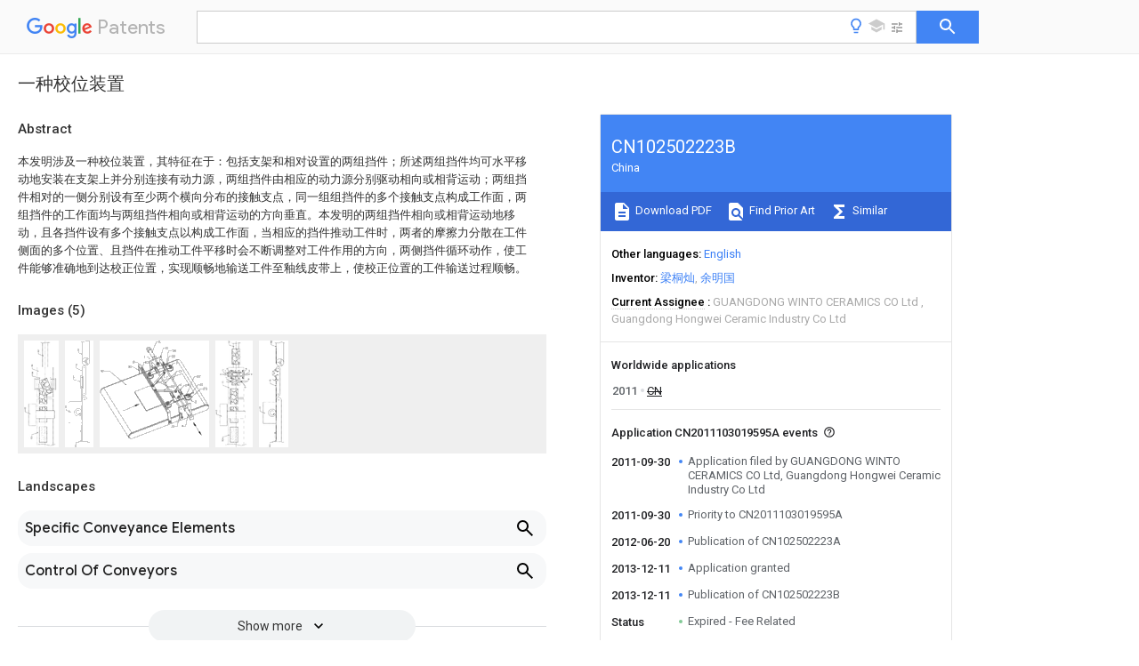

--- FILE ---
content_type: text/html
request_url: https://patents.google.com/patent/CN102502223B/zh
body_size: 17688
content:
<!DOCTYPE html>
<html lang="en">
  <head>
    <title>CN102502223B - 一种校位装置 
        - Google Patents</title>

    <meta name="viewport" content="width=device-width, initial-scale=1">
    <meta charset="UTF-8">
    <meta name="referrer" content="origin-when-crossorigin">
    <link rel="canonical" href="https://patents.google.com/patent/CN102502223B/zh">
    <meta name="description" content="
     本发明涉及一种校位装置，其特征在于：包括支架和相对设置的两组挡件；所述两组挡件均可水平移动地安装在支架上并分别连接有动力源，两组挡件由相应的动力源分别驱动相向或相背运动；两组挡件相对的一侧分别设有至少两个横向分布的接触支点，同一组组挡件的多个接触支点构成工作面，两组挡件的工作面均与两组挡件相向或相背运动的方向垂直。本发明的两组挡件相向或相背运动地移动，且各挡件设有多个接触支点以构成工作面，当相应的挡件推动工件时，两者的摩擦力分散在工件侧面的多个位置、且挡件在推动工件平移时会不断调整对工件作用的方向，两侧挡件循环动作，使工件能够准确地到达校正位置，实现顺畅地输送工件至釉线皮带上，使校正位置的工件输送过程顺畅。 
     
   
   ">
    <meta name="DC.type" content="patent">
    <meta name="DC.title" content="一种校位装置 
       ">
    <meta name="DC.date" content="2011-09-30" scheme="dateSubmitted">
    <meta name="DC.description" content="
     本发明涉及一种校位装置，其特征在于：包括支架和相对设置的两组挡件；所述两组挡件均可水平移动地安装在支架上并分别连接有动力源，两组挡件由相应的动力源分别驱动相向或相背运动；两组挡件相对的一侧分别设有至少两个横向分布的接触支点，同一组组挡件的多个接触支点构成工作面，两组挡件的工作面均与两组挡件相向或相背运动的方向垂直。本发明的两组挡件相向或相背运动地移动，且各挡件设有多个接触支点以构成工作面，当相应的挡件推动工件时，两者的摩擦力分散在工件侧面的多个位置、且挡件在推动工件平移时会不断调整对工件作用的方向，两侧挡件循环动作，使工件能够准确地到达校正位置，实现顺畅地输送工件至釉线皮带上，使校正位置的工件输送过程顺畅。 
     
   
   ">
    <meta name="citation_patent_application_number" content="CN:2011103019595A">
    <meta name="citation_pdf_url" content="https://patentimages.storage.googleapis.com/7a/e7/75/c1c9fc5756f432/CN102502223B.pdf">
    <meta name="citation_patent_number" content="CN:102502223:B">
    <meta name="DC.date" content="2013-12-11" scheme="issue">
    <meta name="DC.contributor" content="梁桐灿" scheme="inventor">
    <meta name="DC.contributor" content="余明国" scheme="inventor">
    <meta name="DC.contributor" content="GUANGDONG WINTO CERAMICS CO Ltd" scheme="assignee">
    <meta name="DC.contributor" content="Guangdong Hongwei Ceramic Industry Co Ltd" scheme="assignee">
    <link rel="stylesheet" href="https://fonts.googleapis.com/css?family=Roboto:400,400italic,500,500italic,700">
    <link rel="stylesheet" href="https://fonts.googleapis.com/css?family=Product+Sans">
    <link rel="stylesheet" href="https://fonts.googleapis.com/css2?family=Google+Sans:wght@400;500;700">

    <style>
      
      #gb { top: 15px; left: auto; right: 0; width: auto; min-width: 135px !important; }   
      body { transition: none; }
    </style>
    <script></script>

    <script>
      window.version = 'patent-search.search_20250707_RC00';

      function sendFeedback() {
        userfeedback.api.startFeedback({
          'productId': '713680',
          'bucket': 'patent-search-web',
          'productVersion': window.version,
        });
      }

      window.experiments = {};
      window.experiments.patentCountries = "ae,ag,al,am,ao,ap,ar,at,au,aw,az,ba,bb,bd,be,bf,bg,bh,bj,bn,bo,br,bw,bx,by,bz,ca,cf,cg,ch,ci,cl,cm,cn,co,cr,cs,cu,cy,cz,dd,de,dj,dk,dm,do,dz,ea,ec,ee,eg,em,ep,es,fi,fr,ga,gb,gc,gd,ge,gh,gm,gn,gq,gr,gt,gw,hk,hn,hr,hu,ib,id,ie,il,in,ir,is,it,jo,jp,ke,kg,kh,km,kn,kp,kr,kw,kz,la,lc,li,lk,lr,ls,lt,lu,lv,ly,ma,mc,md,me,mg,mk,ml,mn,mo,mr,mt,mw,mx,my,mz,na,ne,ng,ni,nl,no,nz,oa,om,pa,pe,pg,ph,pl,pt,py,qa,ro,rs,ru,rw,sa,sc,sd,se,sg,si,sk,sl,sm,sn,st,su,sv,sy,sz,td,tg,th,tj,tm,tn,tr,tt,tw,tz,ua,ug,us,uy,uz,vc,ve,vn,wo,yu,za,zm,zw";
      
      
      window.experiments.keywordWizard = true;
      
      
      
      window.experiments.definitions = true;
      window.experiments.plogs = true;

      window.Polymer = {
        dom: 'shady',
        lazyRegister: true,
      };
    </script>

    <script src="//www.gstatic.com/patent-search/frontend/patent-search.search_20250707_RC00/scs/compiled_dir/webcomponentsjs/webcomponents-lite.min.js"></script>
    <link rel="import" href="//www.gstatic.com/patent-search/frontend/patent-search.search_20250707_RC00/scs/compiled_dir/search-app-vulcanized.html">
  </head>
  <body unresolved>
    
    
    <script></script>
    <script src="//www.gstatic.com/patent-search/frontend/patent-search.search_20250707_RC00/scs/compiled_dir/search-app-vulcanized.js"></script>
    <search-app>
      
      

      <article class="result" itemscope itemtype="http://schema.org/ScholarlyArticle">
  <h1 itemprop="pageTitle">CN102502223B - 一种校位装置 
        - Google Patents</h1>
  <span itemprop="title">一种校位装置 
       </span>

  <meta itemprop="type" content="patent">
  <a href="https://patentimages.storage.googleapis.com/7a/e7/75/c1c9fc5756f432/CN102502223B.pdf" itemprop="pdfLink">Download PDF</a>
  <h2>Info</h2>

  <dl>
    <dt>Publication number</dt>
    <dd itemprop="publicationNumber">CN102502223B</dd>
    <meta itemprop="numberWithoutCodes" content="102502223">
    <meta itemprop="kindCode" content="B">
    <meta itemprop="publicationDescription" content="Granted patent for invention">
    <span>CN102502223B</span>
    <span>CN2011103019595A</span>
    <span>CN201110301959A</span>
    <span>CN102502223B</span>
    <span>CN 102502223 B</span>
    <span>CN102502223 B</span>
    <span>CN 102502223B</span>
    <span>CN 2011103019595 A</span>
    <span>CN2011103019595 A</span>
    <span>CN 2011103019595A</span>
    <span>CN 201110301959 A</span>
    <span>CN201110301959 A</span>
    <span>CN 201110301959A</span>
    <span>CN 102502223 B</span>
    <span>CN102502223 B</span>
    <span>CN 102502223B</span>

    <dt>Authority</dt>
    <dd itemprop="countryCode">CN</dd>
    <dd itemprop="countryName">China</dd>

    <dt>Prior art keywords</dt>
    <dd itemprop="priorArtKeywords" repeat>groups</dd>
    <dd itemprop="priorArtKeywords" repeat>workpiece</dd>
    <dd itemprop="priorArtKeywords" repeat>block pieces</dd>
    <dd itemprop="priorArtKeywords" repeat>block</dd>
    <dd itemprop="priorArtKeywords" repeat>pieces</dd>

    <dt>Prior art date</dt>
    <dd><time itemprop="priorArtDate" datetime="2011-09-30">2011-09-30</time></dd>

    <dt>Legal status (The legal status is an assumption and is not a legal conclusion. Google has not performed a legal analysis and makes no representation as to the accuracy of the status listed.)</dt>
    <dd itemprop="legalStatusIfi" itemscope>
      <span itemprop="status">Expired - Fee Related</span>
    </dd>
  </dl>

  <dt>Application number</dt>
  <dd itemprop="applicationNumber">CN2011103019595A</dd>

  <dt>Other languages</dt>
  <dd itemprop="otherLanguages" itemscope repeat>
    <a href="/patent/CN102502223B/en">
      <span itemprop="name">English</span> (<span itemprop="code">en</span>)
    </a>
  </dd>

  <dt>Other versions</dt>
  <dd itemprop="directAssociations" itemscope repeat>
    <a href="/patent/CN102502223A/zh">
      <span itemprop="publicationNumber">CN102502223A</span>
      (<span itemprop="primaryLanguage">zh</span>
    </a>
  </dd>

  <dt>Inventor</dt>
  <dd itemprop="inventor" repeat>梁桐灿</dd>
  <dd itemprop="inventor" repeat>余明国</dd>

  <dt>Current Assignee (The listed assignees may be inaccurate. Google has not performed a legal analysis and makes no representation or warranty as to the accuracy of the list.)</dt>
  <dd itemprop="assigneeCurrent" repeat>
    GUANGDONG WINTO CERAMICS CO Ltd
  </dd>
  <dd itemprop="assigneeCurrent" repeat>
    Guangdong Hongwei Ceramic Industry Co Ltd
  </dd>

  <dt>Original Assignee</dt>
  <dd itemprop="assigneeOriginal" repeat>GUANGDONG WINTO CERAMICS CO Ltd</dd>
  <dd itemprop="assigneeOriginal" repeat>Guangdong Hongwei Ceramic Industry Co Ltd</dd>

  <dt>Priority date (The priority date is an assumption and is not a legal conclusion. Google has not performed a legal analysis and makes no representation as to the accuracy of the date listed.)</dt>
  <dd><time itemprop="priorityDate" datetime="2011-09-30">2011-09-30</time></dd>

  <dt>Filing date</dt>
  <dd><time itemprop="filingDate" datetime="2011-09-30">2011-09-30</time></dd>

  <dt>Publication date</dt>
  <dd><time itemprop="publicationDate" datetime="2013-12-11">2013-12-11</time></dd>

  
  <dd itemprop="events" itemscope repeat>
    <time itemprop="date" datetime="2011-09-30">2011-09-30</time>
    <span itemprop="title">Application filed by GUANGDONG WINTO CERAMICS CO Ltd, Guangdong Hongwei Ceramic Industry Co Ltd</span>
    <span itemprop="type">filed</span>
    <span itemprop="critical" content="true" bool>Critical</span>
    
    
    
    <span itemprop="assigneeSearch">GUANGDONG WINTO CERAMICS CO Ltd</span>
  </dd>
  <dd itemprop="events" itemscope repeat>
    <time itemprop="date" datetime="2011-09-30">2011-09-30</time>
    <span itemprop="title">Priority to CN2011103019595A</span>
    <span itemprop="type">priority</span>
    <span itemprop="critical" content="true" bool>Critical</span>
    
    
    <span itemprop="documentId">patent/CN102502223B/zh</span>
    
  </dd>
  <dd itemprop="events" itemscope repeat>
    <time itemprop="date" datetime="2012-06-20">2012-06-20</time>
    <span itemprop="title">Publication of CN102502223A</span>
    <span itemprop="type">publication</span>
    <span itemprop="critical" content="true" bool>Critical</span>
    
    
    <span itemprop="documentId">patent/CN102502223A/zh</span>
    
  </dd>
  <dd itemprop="events" itemscope repeat>
    <time itemprop="date" datetime="2013-12-11">2013-12-11</time>
    <span itemprop="title">Application granted</span>
    <span itemprop="type">granted</span>
    <span itemprop="critical" content="true" bool>Critical</span>
    
    
    
    
  </dd>
  <dd itemprop="events" itemscope repeat>
    <time itemprop="date" datetime="2013-12-11">2013-12-11</time>
    <span itemprop="title">Publication of CN102502223B</span>
    <span itemprop="type">publication</span>
    <span itemprop="critical" content="true" bool>Critical</span>
    
    
    <span itemprop="documentId">patent/CN102502223B/zh</span>
    
  </dd>
  <dd itemprop="events" itemscope repeat>
    <time itemprop="date">Status</time>
    <span itemprop="title">Expired - Fee Related</span>
    <span itemprop="type">legal-status</span>
    <span itemprop="critical" content="true" bool>Critical</span>
    <span itemprop="current" content="true" bool>Current</span>
    
    
    
  </dd>
  <dd itemprop="events" itemscope repeat>
    <time itemprop="date" datetime="2031-09-30">2031-09-30</time>
    <span itemprop="title">Anticipated expiration</span>
    <span itemprop="type">legal-status</span>
    <span itemprop="critical" content="true" bool>Critical</span>
    
    
    
    
  </dd>

  <h2>Links</h2>
  <ul>
    

    <li itemprop="links" itemscope repeat>
        <meta itemprop="id" content="espacenetLink">
        <a href="https://worldwide.espacenet.com/publicationDetails/biblio?CC=CN&amp;NR=102502223B&amp;KC=B&amp;FT=D" itemprop="url" target="_blank"><span itemprop="text">Espacenet</span></a>
      </li>
      

    

    <li itemprop="links" itemscope repeat>
      <meta itemprop="id" content="globalDossierLink">
      <a href="https://globaldossier.uspto.gov/result/application/CN/201110301959/1" itemprop="url" target="_blank"><span itemprop="text">Global Dossier</span></a>
    </li>

    

      

      

      
      <li itemprop="links" itemscope repeat>
        <meta itemprop="id" content="stackexchangeLink">
        <a href="https://patents.stackexchange.com/questions/tagged/CN102502223B" itemprop="url"><span itemprop="text">Discuss</span></a>
      </li>
  </ul>

  

  <section>
    <h2>Images</h2>
    <ul>
      <li itemprop="images" itemscope repeat>
        <img itemprop="thumbnail" src="https://patentimages.storage.googleapis.com/b4/ce/97/bdc2053bea6d86/HDA0000095213790000011.png">
        <meta itemprop="full" content="https://patentimages.storage.googleapis.com/d6/77/6f/aba033685a5fd5/HDA0000095213790000011.png">
        <ul>
          <li itemprop="callouts" itemscope repeat>
            <meta itemprop="figurePage" content="0">
            <meta itemprop="id" content="91">
            <meta itemprop="label" content="brick belt">
            <span itemprop="bounds" itemscope>
              <meta itemprop="left" content="65">
              <meta itemprop="top" content="223">
              <meta itemprop="right" content="81">
              <meta itemprop="bottom" content="246">
            </span>
          </li>
          <li itemprop="callouts" itemscope repeat>
            <meta itemprop="figurePage" content="0">
            <meta itemprop="id" content="93">
            <meta itemprop="label" content="printing machine belt">
            <span itemprop="bounds" itemscope>
              <meta itemprop="left" content="63">
              <meta itemprop="top" content="888">
              <meta itemprop="right" content="76">
              <meta itemprop="bottom" content="923">
            </span>
          </li>
          <li itemprop="callouts" itemscope repeat>
            <meta itemprop="figurePage" content="0">
            <meta itemprop="id" content="94">
            <meta itemprop="label" content="splay baffle plate">
            <span itemprop="bounds" itemscope>
              <meta itemprop="left" content="69">
              <meta itemprop="top" content="293">
              <meta itemprop="right" content="84">
              <meta itemprop="bottom" content="328">
            </span>
          </li>
        </ul>
      </li>
      <li itemprop="images" itemscope repeat>
        <img itemprop="thumbnail" src="https://patentimages.storage.googleapis.com/e2/0e/14/70f9f44e582115/HDA0000095213790000012.png">
        <meta itemprop="full" content="https://patentimages.storage.googleapis.com/8f/37/ac/3799a8c0fad6c9/HDA0000095213790000012.png">
        <ul>
          <li itemprop="callouts" itemscope repeat>
            <meta itemprop="figurePage" content="1">
            <meta itemprop="id" content="10">
            <meta itemprop="label" content="roller printing machine">
            <span itemprop="bounds" itemscope>
              <meta itemprop="left" content="0">
              <meta itemprop="top" content="609">
              <meta itemprop="right" content="14">
              <meta itemprop="bottom" content="649">
            </span>
          </li>
          <li itemprop="callouts" itemscope repeat>
            <meta itemprop="figurePage" content="1">
            <meta itemprop="id" content="92">
            <meta itemprop="label" content="glaze line belt">
            <span itemprop="bounds" itemscope>
              <meta itemprop="left" content="125">
              <meta itemprop="top" content="76">
              <meta itemprop="right" content="139">
              <meta itemprop="bottom" content="112">
            </span>
          </li>
        </ul>
      </li>
      <li itemprop="images" itemscope repeat>
        <img itemprop="thumbnail" src="https://patentimages.storage.googleapis.com/6c/55/1e/551dccad1ef07c/HDA0000095213790000021.png">
        <meta itemprop="full" content="https://patentimages.storage.googleapis.com/56/5c/e9/49ecdfefae1ac1/HDA0000095213790000021.png">
        <ul>
          <li itemprop="callouts" itemscope repeat>
            <meta itemprop="figurePage" content="2">
            <meta itemprop="id" content="10">
            <meta itemprop="label" content="roller printing machine">
            <span itemprop="bounds" itemscope>
              <meta itemprop="left" content="782">
              <meta itemprop="top" content="399">
              <meta itemprop="right" content="804">
              <meta itemprop="bottom" content="422">
            </span>
          </li>
          <li itemprop="callouts" itemscope repeat>
            <meta itemprop="figurePage" content="2">
            <meta itemprop="id" content="12">
            <meta itemprop="label" content="installation side plates">
            <span itemprop="bounds" itemscope>
              <meta itemprop="left" content="654">
              <meta itemprop="top" content="774">
              <meta itemprop="right" content="683">
              <meta itemprop="bottom" content="794">
            </span>
          </li>
          <li itemprop="callouts" itemscope repeat>
            <meta itemprop="figurePage" content="2">
            <meta itemprop="id" content="13">
            <meta itemprop="label" content="guide rod">
            <span itemprop="bounds" itemscope>
              <meta itemprop="left" content="712">
              <meta itemprop="top" content="266">
              <meta itemprop="right" content="752">
              <meta itemprop="bottom" content="292">
            </span>
          </li>
          <li itemprop="callouts" itemscope repeat>
            <meta itemprop="figurePage" content="2">
            <meta itemprop="id" content="21">
            <meta itemprop="label" content="wheels">
            <span itemprop="bounds" itemscope>
              <meta itemprop="left" content="907">
              <meta itemprop="top" content="390">
              <meta itemprop="right" content="943">
              <meta itemprop="bottom" content="412">
            </span>
          </li>
          <li itemprop="callouts" itemscope repeat>
            <meta itemprop="figurePage" content="2">
            <meta itemprop="id" content="22">
            <meta itemprop="label" content="frame">
            <span itemprop="bounds" itemscope>
              <meta itemprop="left" content="882">
              <meta itemprop="top" content="317">
              <meta itemprop="right" content="924">
              <meta itemprop="bottom" content="339">
            </span>
          </li>
          <li itemprop="callouts" itemscope repeat>
            <meta itemprop="figurePage" content="2">
            <meta itemprop="id" content="23">
            <meta itemprop="label" content="protective cover">
            <span itemprop="bounds" itemscope>
              <meta itemprop="left" content="937">
              <meta itemprop="top" content="429">
              <meta itemprop="right" content="982">
              <meta itemprop="bottom" content="451">
            </span>
          </li>
          <li itemprop="callouts" itemscope repeat>
            <meta itemprop="figurePage" content="2">
            <meta itemprop="id" content="32">
            <meta itemprop="label" content="frames">
            <span itemprop="bounds" itemscope>
              <meta itemprop="left" content="649">
              <meta itemprop="top" content="134">
              <meta itemprop="right" content="691">
              <meta itemprop="bottom" content="156">
            </span>
          </li>
          <li itemprop="callouts" itemscope repeat>
            <meta itemprop="figurePage" content="2">
            <meta itemprop="id" content="34">
            <meta itemprop="label" content="oil receiving grooves">
            <span itemprop="bounds" itemscope>
              <meta itemprop="left" content="656">
              <meta itemprop="top" content="83">
              <meta itemprop="right" content="698">
              <meta itemprop="bottom" content="104">
            </span>
          </li>
          <li itemprop="callouts" itemscope repeat>
            <meta itemprop="figurePage" content="2">
            <meta itemprop="id" content="6">
            <meta itemprop="label" content="electric eyes">
            <span itemprop="bounds" itemscope>
              <meta itemprop="left" content="729">
              <meta itemprop="top" content="392">
              <meta itemprop="right" content="749">
              <meta itemprop="bottom" content="413">
            </span>
          </li>
          <li itemprop="callouts" itemscope repeat>
            <meta itemprop="figurePage" content="2">
            <meta itemprop="id" content="8">
            <meta itemprop="label" content="bracket">
            <span itemprop="bounds" itemscope>
              <meta itemprop="left" content="302">
              <meta itemprop="top" content="185">
              <meta itemprop="right" content="320">
              <meta itemprop="bottom" content="207">
            </span>
          </li>
          <li itemprop="callouts" itemscope repeat>
            <meta itemprop="figurePage" content="2">
            <meta itemprop="id" content="81">
            <meta itemprop="label" content="body">
            <span itemprop="bounds" itemscope>
              <meta itemprop="left" content="264">
              <meta itemprop="top" content="230">
              <meta itemprop="right" content="292">
              <meta itemprop="bottom" content="250">
            </span>
          </li>
          <li itemprop="callouts" itemscope repeat>
            <meta itemprop="figurePage" content="2">
            <meta itemprop="id" content="82">
            <meta itemprop="label" content="adjustment rods">
            <span itemprop="bounds" itemscope>
              <meta itemprop="left" content="642">
              <meta itemprop="top" content="409">
              <meta itemprop="right" content="688">
              <meta itemprop="bottom" content="434">
            </span>
          </li>
          <li itemprop="callouts" itemscope repeat>
            <meta itemprop="figurePage" content="2">
            <meta itemprop="id" content="91">
            <meta itemprop="label" content="brick belt">
            <span itemprop="bounds" itemscope>
              <meta itemprop="left" content="9">
              <meta itemprop="top" content="268">
              <meta itemprop="right" content="47">
              <meta itemprop="bottom" content="287">
            </span>
          </li>
        </ul>
      </li>
      <li itemprop="images" itemscope repeat>
        <img itemprop="thumbnail" src="https://patentimages.storage.googleapis.com/be/af/26/3ff5c50d8f7792/HDA0000095213790000031.png">
        <meta itemprop="full" content="https://patentimages.storage.googleapis.com/04/29/dd/f307f8d2496531/HDA0000095213790000031.png">
        <ul>
          <li itemprop="callouts" itemscope repeat>
            <meta itemprop="figurePage" content="3">
            <meta itemprop="id" content="93">
            <meta itemprop="label" content="printing machine belt">
            <span itemprop="bounds" itemscope>
              <meta itemprop="left" content="59">
              <meta itemprop="top" content="901">
              <meta itemprop="right" content="76">
              <meta itemprop="bottom" content="945">
            </span>
          </li>
        </ul>
      </li>
      <li itemprop="images" itemscope repeat>
        <img itemprop="thumbnail" src="https://patentimages.storage.googleapis.com/7a/4c/ad/d8246a57fe428c/HDA0000095213790000032.png">
        <meta itemprop="full" content="https://patentimages.storage.googleapis.com/e0/6c/b0/5eb27f2692f898/HDA0000095213790000032.png">
        <ul>
        </ul>
      </li>
    </ul>
  </section>

  

  

  

  

  <section>
    <h2>Landscapes</h2>
    <ul>
      <li itemprop="landscapes" itemscope repeat>
        <span itemprop="name">Specific Conveyance Elements</span>
        (<span itemprop="type">AREA</span>)
      </li>
      <li itemprop="landscapes" itemscope repeat>
        <span itemprop="name">Control Of Conveyors</span>
        (<span itemprop="type">AREA</span>)
      </li>
    </ul>
  </section>


  <section itemprop="abstract" itemscope>
    <h2>Abstract</h2>
    
    <div itemprop="content" html><abstract mxw-id="PA359443731" lang="ZH" load-source="patent-office">
    <div num="0001" class="abstract">本发明涉及一种校位装置，其特征在于：包括支架和相对设置的两组挡件；所述两组挡件均可水平移动地安装在支架上并分别连接有动力源，两组挡件由相应的动力源分别驱动相向或相背运动；两组挡件相对的一侧分别设有至少两个横向分布的接触支点，同一组组挡件的多个接触支点构成工作面，两组挡件的工作面均与两组挡件相向或相背运动的方向垂直。本发明的两组挡件相向或相背运动地移动，且各挡件设有多个接触支点以构成工作面，当相应的挡件推动工件时，两者的摩擦力分散在工件侧面的多个位置、且挡件在推动工件平移时会不断调整对工件作用的方向，两侧挡件循环动作，使工件能够准确地到达校正位置，实现顺畅地输送工件至釉线皮带上，使校正位置的工件输送过程顺畅。</div>
    </abstract>
  </div>
  </section>

  <section itemprop="description" itemscope>
    <h2>Description</h2>
    
    <div itemprop="content" html><div mxw-id="PDES391460448" lang="ZH" load-source="patent-office" class="description">
    <invention-title lang="ZH" id="tilte1">一种校位装置</invention-title>
    <technical-field>
      <div id="p0001" num="0001" class="description-paragraph">所属技术领域</div>
      <div id="p0002" num="0002" class="description-paragraph">本发明涉及一种校位装置，具体是一种能够对工件的平行偏移进行平行推动的调整，使工件排列整齐、输送顺畅的校位装置；本发明尤其适用于对在辊筒印花机和釉线之间传输的工件进行校位。</div>
    </technical-field>
    <background-art>
      <div id="p0003" num="0003" class="description-paragraph">背景技术</div>
      <div id="p0004" num="0004" class="description-paragraph">在陶瓷行业，随着辊筒印花机的大量普及，各个厂家会面临一个难题，即辊筒印花机的胶辊较长，在印花时，为了保证印花产品图案的丰富性并延长胶辊的使用寿命，一般在辊筒印花机前采用摇摆机，使印花砖坯可以在辊筒有效长度的不同部位进行印花，而釉线的两条输送皮带的宽度是根据印花砖坯的规格设计的，两条输送皮带的中心正对辊筒印花机皮带的中心，这样在胶辊边缘印花后的砖坯平行偏离釉线中心较远，尤其是印花砖坯的规格较小时偏离得更加远。</div>
      <div id="p0005" num="0005" class="description-paragraph">因此大多数厂家均采用在辊筒印花机10后方的宽面输砖皮带91的相应位置固定设置由两片呈八字形的挡板94或挡砖同步带进行砖坯输导，其中两边的挡砖同步带由一个电机带动，使砖坯正对着釉线输送92。如图1～2所示，挡板的材质一般为簿铁片，具有一定的弹性。砖坯随着皮带直线输送到八字形挡板或挡砖同步带的宽口部位后，砖坯的侧面与挡板或同步带接触，不断被挡板或同步带阻挡而改变原来的输送方向，最后砖坯达到八字形窄口部位后输送到釉线上。由于簿片挡板是固定、并沿砖坯输送的方向逐渐收缩呈八字，其具有一定的弹性，砖坯在宽面输砖皮带上前进时，往往是一侧的边角先与相应的挡板接触，砖坯受到的摩擦力集中在边角处很小的面积（即垂直线接触），这样不仅使得砖坯的该侧输送速度明显慢于没有受阻的另一侧，而且由于逐渐收缩的挡板是固定的、无法进行调整，在砖坯向前输送的过程会对砖坯与其接触的边角产生较大的挤压，进一步增大了两者的摩擦力，使得砖坯容易绕其与挡板接触的边角转动，造成砖坯横卡在两挡板之间（如图1中虚线所示），即通常所说的卡砖现象。砖坯接触挡砖同步带也常出现类似的现象。</div>
      <div id="p0006" num="0006" class="description-paragraph">另外，砖坯边缘的釉层与挡板或同步带接触时很容易崩裂、掉落，尤其是生产边缘溥的异型砖坯或面上大底部小的特殊正打砖坯时，这种现象更为严重，大大地影响了产品的质量。</div>
    </background-art>
    <disclosure>
      <div id="p0007" num="0007" class="description-paragraph">发明内容</div>
      <div id="p0008" num="0008" class="description-paragraph">本发明要解决的问题是提供一种能够对工件的平行偏移进行平行推动的调整，使工件排列整齐、输送顺畅的校位装置；本发明尤其适用于对在辊筒印花机和釉线之间传输的工件进行校位。</div>
      <div id="p0009" num="0009" class="description-paragraph">本发明要解决的问题，可以通过以下的技术方案实现：一种校位装置，其特征在于：包括支架1和相对设置的两组挡件2、3；所述两组挡件2、3均可水平移动地安装在支架1上并分别连接有动力源4、5，两组挡件2、3由相应的动力源4、5分别驱动相向或相背运动；两组挡件2、3相对的一侧分别设有至少两个横向分布的接触支点，同一组挡件的多个接触支点构成工作面，两组挡件2、3的工作面均与两组挡件相向或相背运动的方向垂直。</div>
      <div id="p0010" num="0010" class="description-paragraph">使用时，将本校位装置的两组挡件分别安装在连接辊筒印花机皮带的宽面输砖皮带的两侧，使两组挡件2、3相向或相背运动的方向与宽面输砖皮带垂直，并使两组挡件2、3在宽面输砖皮带输送方向的距离与工件（即砖坯）在输送方向的尺寸适配；同时保证两组挡件能够与在宽面输砖皮带输送的工件的侧面接触，一般可将两组挡件设置在其底面与宽面输砖皮带的上表面接触的位置。</div>
      <div id="p0011" num="0011" class="description-paragraph">当工件在摇摆机的作用下，以平行偏离印花机皮带、宽面输砖皮带和釉线皮带中线的位置输送时，工件淋釉后由辊筒印制花纹、图案，然后从印花机皮带轮直线移至后方的宽面输砖皮带。当工件在宽面输砖皮带上移动至本校位装置两挡件之间的位置时，本校位装置的动力源驱动靠近工件的挡件向另一挡件做水平相向移动，该挡件的多个接触支点形成的工作面与工件的侧面配合（即面接触），这样可推动整个工件平行地往宽面输砖皮带的中线移动，到达需要校正的位置后，该挡件在动力源的作用下向另一挡件做水平相背移动以回复到原来的位置。</div>
      <div id="p0012" num="0012" class="description-paragraph">虽然挡件与工件配合推动工件移动时，其接触点均会对工件相应侧面产生摩擦，然而这个摩擦力分散在工件侧面的多个位置、且挡件在推动工件平移时会不断调整对工件作用的方向，因此该摩擦力仅使得工件该侧的输送速度稍慢于另一侧，即工件最后到达的位置稍微偏移宽面输砖皮带的中线位置，而不会发生工件绕其与挡件接触的部位发生旋转；另外对于一些重量较轻的工件可能由于惯性稍微越过宽面输砖皮带的中线到达宽面输砖皮带的另一侧；此时启动动力源驱动该侧的挡件向相对的挡件做水平相向移动；两侧挡件如此循环动作，使工件能够准确地到达校正位置，实现顺畅地输送工件至釉线皮带上。</div>
      <div id="p0013" num="0013" class="description-paragraph">在上述基础上，本发明可以做以下的改进：还包括两组用于感应工件位置的感应器和控制系统（未图示），所述两组感应器6、7通过控制系统分别和两组挡件2、3的动力源4、5连接。</div>
      <div id="p0014" num="0014" class="description-paragraph">安装时，将两组感应器分别设置在宽面输砖皮带的两侧，并将两组感应器之间的距离调整至与工件的尺寸相应、且两组感应器的中线与宽带输砖皮带的中线一致；当工件以偏离宽面输砖皮带中线的位置输送至两组挡件之间的位置时，相应一侧的感应器检测到有工件经过，并将信号传递至控制系统，控制系统启动该侧的动力源，带动相应的挡件推动工件向宽面输砖皮带的中线位置移动；当工件越过宽面输砖皮带的中线位置时，由于两组感应器之间的距离至与工件的尺寸相应，那么另一侧的感应器立刻检测到有工件经过，并启动相应的挡件，如此循环实现自动、实时校位。由于增加了感应器和控制系统，本校位装置可实现自动实时校位，无需人工操作、检测，提高了校位的精准度和效率。</div>
      <div id="p0015" num="0015" class="description-paragraph">作为本发明的一个优选实施例，所述每组挡件由两个或两个以上排成一列的轮子构成，两组挡件相平行设置、且两组挡件相对的一侧为各自的内侧，所述每组挡件的轮子均可转动地安装在相应的安装架上、且各轮子的轴线均垂直设置；所述两组挡件2、3的安装架由相应的动力源4、5分别驱动相向或相背运动；各组挡件的轮子转动至位于内侧的边缘位于同一平面，构成接触支点，同一组挡件的多个轮子的接触支点构成该组挡件的工作面。由于轮子可转动地安装在相应的支架上，且轮子的轴线垂直设置，那么当一组挡件推动工件时，该组挡件的多个轮子均可以随着工件输送而同步转动，大幅度减少与工件接触边缘的摩擦，不会产生工件一边输送速度慢，一边输送速度快的现象，进一步提高校正的效率和精度。</div>
      <div id="p0016" num="0016" class="description-paragraph">在上述基础上，本发明可以做以下的改进：所述各轮子外均固定套有一防护套，所述防护套由外径较大的下部和外径较小的上部连接构成，上、下两部连接处形成阶梯状。当挡件推动工件移动时，与工件接触的部分为套在轮子外的防护套，而且由于防护套下部外径较之其上部外径大，通过设置防护罩下部的高度低于工件的厚度，可避免其与工件上表面的釉层接触，防止釉层被刮花。</div>
      <div id="p0017" num="0017" class="description-paragraph">作为本发明的一个优选实施例，所述支架1包括两安装侧板11、12和一根或一根以上平行设置的连接导杆13，两安装侧板11、12正对设置并分别固定在连接导杆13的两端；两组挡件2、3的安装架22、32均可沿连接导杆13滑动。该实施例的支架为整体结构，安装时将两安装侧板分别固定在宽面输砖带两侧即可，无需调整，而且连接导杆的导向作用可使两组挡件的相对或相背移动时非常平稳，校正精度高，校正效率高。</div>
      <div id="p0018" num="0018" class="description-paragraph">在上述基础上，本发明可以做进一步的改进：所述两组挡件2、3的安装架22、32分别开有安装通孔，所述连接导杆13穿在两安装架22、32相应的安装通孔内；两安装架22、32相对的一侧为其内侧，两安装架的内侧对应其安装通孔的位置固定设有接油槽，所述接油槽的槽腔位于连接导杆13的下方。为使两组挡件沿连接导杆移动时舒畅，在实际操作中可以在两安装架的安装通孔内涂抹润滑油，在安装架的内侧设有对应的接油槽，可防止润滑油在摩擦过程中温度升高而滴落到砖坯表面上。</div>
      <div id="p0019" num="0019" class="description-paragraph">本发明还包括调节架8，该调节架8包括倒置U型的本体81和两根调节杆82，所述本体81的顶部开有通槽83，所述两调节杆82的一端分别可移动地安装在通槽83；所述两感应器6、7分别设置两调节杆82的另一端。通过调节杆便于将两感应器可移动地安装在本体的通槽内，安装时将倒置U型的本体的两侧边固定在宽面输砖带的两侧，且保证本体的位置靠近两组挡件，然后通过移动调节杆在本体的通槽内的位置来调整两调节杆的位置，使两感应器分别位于工件需要校正的边缘位置。</div>
      <div id="p0020" num="0020" class="description-paragraph">所述动力源4、5均为汽缸，所述各挡件2、3的安装架22、32连接相应汽缸的滑杆。气缸带动滑杆推行速度的快慢由气压控制，气压大则推行速度快，反之则慢，便于根据不同尺寸的工件进行调整。</div>
      <div id="p0021" num="0021" class="description-paragraph">所述感应器6、7均为电眼（即监控摄像头）。</div>
      <div id="p0022" num="0022" class="description-paragraph">所述两组挡件的各轮子相同。</div>
      <div id="p0023" num="0023" class="description-paragraph">与现有技术相比，本发明具有以下的有益效果：</div>
      <div id="p0024" num="0024" class="description-paragraph">（1）本发明的两组挡件相向或相背运动地移动，且各挡件设有多个接触支点以构成工作面，当相应的挡件推动工件时，两者的摩擦力分散在工件侧面的多个位置、且挡件在推动工件平移时会不断调整对工件作用的方向，两侧挡件循环动作，使工件能够准确地到达校正位置，实现顺畅地输送工件至釉线皮带上，使校正位置的工件输送过程顺畅。</div>
      <div id="p0025" num="0025" class="description-paragraph">（2）本发明设置的感应器和控制系统，可使整个校正实现自动化，提高校正效率，并减少工作人员的劳动强度，降低生产成本。</div>
      <div id="p0026" num="0026" class="description-paragraph">（3）本发明的各组挡件采用轮子和轴向固定的外套来推动工件，工作时通过轮子的转动来进一步降低对工件的摩擦力，同时阶梯状的外套不会对工件上表面的釉层产生碰撞，避免釉层崩裂、掉落。</div>
      <div id="p0027" num="0027" class="description-paragraph">（4）本发明的感应器可调整，可适应不同规格尺寸的工件。</div>
    </disclosure>
    <description-of-drawings>
      <div id="p0028" num="0028" class="description-paragraph">附图说明</div>
      <div id="p0029" num="0029" class="description-paragraph">图1是现有的挡板校砖装置的使用示意图；</div>
      <div id="p0030" num="0030" class="description-paragraph">图2是图1的俯视图；</div>
      <div id="p0031" num="0031" class="description-paragraph">图3是本发明的结构示意图；</div>
      <div id="p0032" num="0032" class="description-paragraph">图4是本发明的使用示意图；</div>
      <div id="p0033" num="0033" class="description-paragraph">图5是图4的俯视图。</div>
    </description-of-drawings>
    <mode-for-invention>
      <div id="p0034" num="0034" class="description-paragraph">具体实施方式</div>
      <div id="p0035" num="0035" class="description-paragraph">图3～5所示的校砖装置是本发明的实施例，它包括了支架1、相对设置的两组挡件2、3、两组用于感应工件位置的电眼6、7、控制系统（未图示）和调节架8。</div>
      <div id="p0036" num="0036" class="description-paragraph">其中，支架1包括两安装侧板11、12和两根以上平行水平设置的连接导杆13，两安装侧板11、12正对设置并分别固定在连接导杆13的两端。</div>
      <div id="p0037" num="0037" class="description-paragraph">两组挡件2、3的结构相同，以其中的挡件2为例：其包括两个相同的轮子21和安装架22，两轮子21排成一列且可转动地安装在相应的安装架22上，两轮子21的轴线均垂直设置；两轮子21外分别固定套有一防护套23，防护套23由外径较大的下部和外径较小的上部连接构成，上、下两部连接处形成阶梯状。</div>
      <div id="p0038" num="0038" class="description-paragraph">两组挡件2、3的安装架22、32分别开有安装通孔，支架1的两根连接导杆13分别穿在两安装架22、32相应的安装通孔内，使两挡件2、3成平行正对的设置。两安装架22、32相对的一侧为其内侧，两安装架的内侧对应其安装通孔的位置固定设有接油槽24、34，接油槽的槽腔位于连接导杆13的下方。两组挡件2、3的安装架22、32分别连接相应汽缸4、5的滑杆，两安装架22、32由相应的汽缸4、5分别驱动沿连接导杆13相向或相背运动；两组挡件的轮子转动至位于内侧的边缘位于同一平面，构成接触支点，同一组挡件的两个轮子的接触支点构成该组挡件的工作面，两组挡件2、3的工作面均与两组挡件相向或相背运动的方向垂直。</div>
      <div id="p0039" num="0039" class="description-paragraph">调节架8包括倒置U型的本体81和两根调节杆82，本体81的顶部开有通槽83，两调节杆82的一端分别可移动地安装在通槽83；两电眼6、7分别设置两调节杆82的另一端。</div>
      <div id="p0040" num="0040" class="description-paragraph">两组电眼6、7通过控制系统分别和两组挡件2、3的汽缸4、5连接。</div>
      <div id="p0041" num="0041" class="description-paragraph">安装时，将本校位装置两安装侧板11、12分别固定在宽面输砖带91两侧，此时两组挡件2、3平行正对设置，且相向或相背运动的方向与宽面输砖皮带垂直，同时保证两组挡件能够与在宽面输砖皮带输送的工件的侧面接触，一般可将两组挡件2、3各轮子的防护套设置在其底面与宽面输砖皮带的上表面接触的位置。</div>
      <div id="p0042" num="0042" class="description-paragraph">调节架8的安装则通过倒置U型的本体81的两侧边固定在宽面输砖带91的两侧，保证本体81的位置靠近两组挡件2、3，然后通过移动调节杆82在本体81的通槽83内的位置来调整两调节杆的位置，使两电眼6、7分别位于工件需要校正的边缘位置，且两组电眼6、7的中线与宽带输砖皮带的中线一致。</div>
      <div id="p0043" num="0043" class="description-paragraph">使用时，根据不同尺寸的工件，调整两组汽缸4、5的气压。当工件在摇摆机的作用下，以平行偏离印花机皮带93、宽面输砖皮带91和釉线皮带92中线的位置输送时，工件淋釉后由辊筒印制花纹、图案，然后从印花机皮带93直线移至后方的宽面输砖皮带91。</div>
      <div id="p0044" num="0044" class="description-paragraph">当工件在宽面输砖皮带91上移动至本校位装置两挡件2、3之间的位置时，相应一侧的电眼检测到有工件经过，并将信号传递至控制系统，控制系统启动该侧的汽缸，带动相应的挡件沿连接导杆13平稳地推动工件向另一挡件做水平相向移动，即向宽面输砖皮带91的中线位置移动；当工件到达宽面输砖皮带的中线位置时，该挡件在动力源的作用下向另一挡件做水平相背移动以回复到原来的位置。同时另一侧的电眼立刻检测到有工件经过，并启动相应的挡件，如此循环实现自动、实时校位。</div>
    </mode-for-invention>
  </div>
  </div>
  </section>

  <section itemprop="claims" itemscope>
    <h2>Claims (<span itemprop="count">4</span>)</h2>
    
    <div itemprop="content" html><div mxw-id="PCLM387003635" lang="ZH" load-source="patent-office" class="claims">
    <div class="claim"> <div id="zh-cl0001" num="0001" class="claim">
      <div class="claim-text">1.一种校位装置，包括支架（1）和相对设置的两组挡件（2、3）；所述两组挡件（2、3）均可水平移动地安装在支架（1）上并分别连接有动力源（4、5），两组挡件（2、3）由相应的动力源（4、5）分别驱动相向或相背运动；两组挡件（2、3）相对的一侧分别设有至少两个横向分布的接触支点，同一组挡件的多个接触支点构成工作面，两组挡件（2、3）的工作面均与两组挡件相向或相背运动的方向垂直；还包括两组用于感应工件位置的感应器和控制系统，所述两组感应器（6、7）通过控制系统分别和两组挡件（2、3）的动力源（4、5）连接；所述挡件由两个或两个以上排成一列的轮子构成，两组挡件相平行设置、且两组挡件相对的一侧为各自的内侧，所述每组挡件的轮子均可转动地安装在相应的安装架上、且各轮子的轴线均垂直设置；所述两组挡件（2、3）的安装架由相应的动力源（4、5）分别驱动相向或相背运动；各组挡件的轮子转动至位于内侧的边缘位于同一平面，构成接触支点，同一组挡件的多个轮子的接触支点构成该组挡件的工作面；所述各轮子外均固定套有一防护套，所述防护套由外径较大的下部和外径较小的上部连接构成，上、下两部连接处形成阶梯状；所述支架（1）包括两安装侧板（11、12）和一根或一根以上平行设置的连接导杆（13），两安装侧板（11、12）正对设置并分别固定在连接导杆（13）的两端；两组挡件（2、3）的安装架（22、32）均可沿连接导杆（13）滑动；所述两组挡件（2、3）的安装架（22、32）分别开有安装通孔，所述连接导杆（13）穿在两安装架（22、32）相应的安装通孔内；两安装架（22、32）相对的一侧为其内侧，两安装架的内侧对应其安装通孔的位置固定设有接油槽，所述接油槽的槽腔位于连接导杆（13）的下方；其特征在于：还包括调节架（8），该调节架（8）包括倒置U型的本体（81）和两根调节杆（82），所述本体（81）的顶部开有通槽（83），所述两调节杆（82）的一端分别可移动地安装在通槽（83）内；所述两感应器（6、7）分别设置在两调节杆（82）的另一端的杆体上。</div>
    </div>
    </div> <div class="claim-dependent"> <div id="zh-cl0002" num="0002" class="claim">
      <div class="claim-text">
        <claim-ref idref="zh-cl0001"> </claim-ref>
      </div>
      <div class="claim-text">2.根据权利要求1所述的校位装置，其特征在于：所述动力源（4、5）均为汽缸，所述各挡件（2、3）的安装架（22、32）连接相应汽缸的滑杆。</div>
    </div>
    </div> <div class="claim-dependent"> <div id="zh-cl0003" num="0003" class="claim">
      <div class="claim-text">
        <claim-ref idref="zh-cl0002"> </claim-ref>
      </div>
      <div class="claim-text">3.根据权利要求2所述的校位装置，其特征在于：所述感应器（6、7）均为电眼。</div>
    </div>
    </div> <div class="claim-dependent"> <div id="zh-cl0004" num="0004" class="claim">
      <div class="claim-text">
        <claim-ref idref="zh-cl0003"> </claim-ref>
      </div>
      <div class="claim-text">4.根据权利要求3所述的校位装置，其特征在于：所述两组挡件的各轮子相同。</div>
    </div>
  </div> </div>
  </div>
  </section>

  <section itemprop="application" itemscope>

    <section itemprop="metadata" itemscope>
      <span itemprop="applicationNumber">CN2011103019595A</span>
      <span itemprop="priorityDate">2011-09-30</span>
      <span itemprop="filingDate">2011-09-30</span>
      <span itemprop="title">一种校位装置 
       </span>
      <span itemprop="ifiStatus">Expired - Fee Related</span>
      
      <a href="/patent/CN102502223B/zh">
        <span itemprop="representativePublication">CN102502223B</span>
        (<span itemprop="primaryLanguage">zh</span>)
      </a>
    </section>

    <h2>Priority Applications (1)</h2>
    <table>
      <thead>
        <tr>
          <th>Application Number</th>
          <th>Priority Date</th>
          <th>Filing Date</th>
          <th>Title</th>
        </tr>
      </thead>
      <tbody>
        <tr itemprop="priorityApps" itemscope repeat>
          <td>
            <span itemprop="applicationNumber">CN2011103019595A</span>
            
            <a href="/patent/CN102502223B/zh">
              <span itemprop="representativePublication">CN102502223B</span>
                (<span itemprop="primaryLanguage">zh</span>)
            </a>
          </td>
          <td itemprop="priorityDate">2011-09-30</td>
          <td itemprop="filingDate">2011-09-30</td>
          <td itemprop="title">一种校位装置 
       </td>
        </tr>
      </tbody>
    </table>

    <h2>Applications Claiming Priority (1)</h2>
    <table>
      <thead>
        <tr>
          <th>Application Number</th>
          <th>Priority Date</th>
          <th>Filing Date</th>
          <th>Title</th>
        </tr>
      </thead>
      <tbody>
        <tr itemprop="appsClaimingPriority" itemscope repeat>
          <td>
            <span itemprop="applicationNumber">CN2011103019595A</span>
            <a href="/patent/CN102502223B/zh">
              <span itemprop="representativePublication">CN102502223B</span>
                (<span itemprop="primaryLanguage">zh</span>)
            </a>
          </td>
          <td itemprop="priorityDate">2011-09-30</td>
          <td itemprop="filingDate">2011-09-30</td>
          <td itemprop="title">一种校位装置 
       </td>
        </tr>
      </tbody>
    </table>

    

    

    <h2>Publications (2)</h2>
    <table>
      <thead>
        <tr>
          <th>Publication Number</th>
          <th>Publication Date</th>
        </tr>
      </thead>
      <tbody>
        <tr itemprop="pubs" itemscope repeat>
          <td>
            <span itemprop="publicationNumber">CN102502223A</span>
            
            <a href="/patent/CN102502223A/zh">
              CN102502223A
              (<span itemprop="primaryLanguage">zh</span>)
            </a>
          </td>
          <td itemprop="publicationDate">2012-06-20</td>
        </tr>
        <tr itemprop="pubs" itemscope repeat>
          <td>
            <span itemprop="publicationNumber">CN102502223B</span>
            
            <span itemprop="thisPatent">true</span>
            <a href="/patent/CN102502223B/zh">
              CN102502223B
              (<span itemprop="primaryLanguage">zh</span>)
            </a>
          </td>
          <td itemprop="publicationDate">2013-12-11</td>
        </tr>
      </tbody>
    </table>

  </section>

  <section itemprop="family" itemscope>
    <h1>Family</h1>
    <h2>ID=46214374</h2>

    <h2>Family Applications (1)</h2>
    <table>
      <thead>
        <tr>
          <th>Application Number</th>
          <th>Title</th>
          <th>Priority Date</th>
          <th>Filing Date</th>
        </tr>
      </thead>
      <tbody>
        <tr itemprop="applications" itemscope repeat>
          <td>
            <span itemprop="applicationNumber">CN2011103019595A</span>
            <span itemprop="ifiStatus">Expired - Fee Related</span>
            
            <a href="/patent/CN102502223B/zh">
              <span itemprop="representativePublication">CN102502223B</span>
                (<span itemprop="primaryLanguage">zh</span>)
            </a>
          </td>
          <td itemprop="priorityDate">2011-09-30</td>
          <td itemprop="filingDate">2011-09-30</td>
          <td itemprop="title">一种校位装置 
       </td>
        </tr>
      </tbody>
    </table>

    

    

    <h2>Country Status (1)</h2>
    <table>
      <thead>
        <tr>
          <th>Country</th>
          <th>Link</th>
        </tr>
      </thead>
      <tbody>
        <tr itemprop="countryStatus" itemscope repeat>
          <td>
            <span itemprop="countryCode">CN</span>
            (<span itemprop="num">1</span>)
            <meta itemprop="thisCountry" content="true">
          </td>
          <td>
            <a href="/patent/CN102502223B/zh">
              <span itemprop="representativePublication">CN102502223B</span>
              (<span itemprop="primaryLanguage">zh</span>)
            </a>
          </td>
        </tr>
      </tbody>
    </table>

    

    <h2>Families Citing this family (4)</h2>
    <table>
      <caption>* Cited by examiner, † Cited by third party</caption>
      <thead>
        <tr>
          <th>Publication number</th>
          <th>Priority date</th>
          <th>Publication date</th>
          <th>Assignee</th>
          <th>Title</th>
        </tr>
      </thead>
      <tbody>
        <tr itemprop="forwardReferencesFamily" itemscope repeat>
          <td>
            <a href="/patent/CN105293016B/zh">
              <span itemprop="publicationNumber">CN105293016B</span>
              (<span itemprop="primaryLanguage">zh</span>)
            </a>
            <span itemprop="examinerCited">*</span>
            
          </td>
          <td itemprop="priorityDate">2015-11-30</td>
          <td itemprop="publicationDate">2017-06-13</td>
          <td><span itemprop="assigneeOriginal">唐山学院</span></td>
          <td itemprop="title">一种型焦坯体整理排列装置 
       </td>
        </tr>
        <tr itemprop="forwardReferencesFamily" itemscope repeat>
          <td>
            <a href="/patent/CN107738139A/zh">
              <span itemprop="publicationNumber">CN107738139A</span>
              (<span itemprop="primaryLanguage">zh</span>)
            </a>
            <span itemprop="examinerCited">*</span>
            
          </td>
          <td itemprop="priorityDate">2017-11-27</td>
          <td itemprop="publicationDate">2018-02-27</td>
          <td><span itemprop="assigneeOriginal">上海菲林格尔木业股份有限公司</span></td>
          <td itemprop="title">一种用于三片锯的自动线板料伺服校正装置 
       </td>
        </tr>
        <tr itemprop="forwardReferencesFamily" itemscope repeat>
          <td>
            <a href="/patent/JP7192718B2/ja">
              <span itemprop="publicationNumber">JP7192718B2</span>
              (<span itemprop="primaryLanguage">ja</span>)
            </a>
            <span itemprop="examinerCited">*</span>
            
          </td>
          <td itemprop="priorityDate">2019-09-02</td>
          <td itemprop="publicationDate">2022-12-20</td>
          <td><span itemprop="assigneeOriginal">株式会社ダイフク</span></td>
          <td itemprop="title">物品搬送設備 
       </td>
        </tr>
        <tr itemprop="forwardReferencesFamily" itemscope repeat>
          <td>
            <a href="/patent/CN111483790B/zh">
              <span itemprop="publicationNumber">CN111483790B</span>
              (<span itemprop="primaryLanguage">zh</span>)
            </a>
            <span itemprop="examinerCited">*</span>
            
          </td>
          <td itemprop="priorityDate">2020-04-26</td>
          <td itemprop="publicationDate">2021-07-06</td>
          <td><span itemprop="assigneeOriginal">南京贺鲁自动化科技有限公司</span></td>
          <td itemprop="title">一种镀膜板生产用输送装置 
     </td>
        </tr>
      </tbody>
    </table>

    

    <h2>Family Cites Families (6)</h2>
    <table>
      <caption>* Cited by examiner, † Cited by third party</caption>
      <thead>
        <tr>
          <th>Publication number</th>
          <th>Priority date</th>
          <th>Publication date</th>
          <th>Assignee</th>
          <th>Title</th>
        </tr>
      </thead>
      <tbody>
        <tr itemprop="backwardReferencesFamily" itemscope repeat>
          <td>
            <a href="/patent/JPS61188319A/ja">
              <span itemprop="publicationNumber">JPS61188319A</span>
              (<span itemprop="primaryLanguage">ja</span>)
            </a>
            <span itemprop="examinerCited">*</span>
            
          </td>
          <td itemprop="priorityDate">1985-02-18</td>
          <td itemprop="publicationDate">1986-08-22</td>
          <td><span itemprop="assigneeOriginal">Hitachi Ltd</span></td>
          <td itemprop="title">ワ−ク搬送用位置決め装置 
       </td>
        </tr>
        <tr itemprop="backwardReferencesFamily" itemscope repeat>
          <td>
            <a href="/patent/US5984301A/en">
              <span itemprop="publicationNumber">US5984301A</span>
              (<span itemprop="primaryLanguage">en</span>)
            </a>
            <span itemprop="examinerCited">*</span>
            
          </td>
          <td itemprop="priorityDate">1997-02-19</td>
          <td itemprop="publicationDate">1999-11-16</td>
          <td><span itemprop="assigneeOriginal">Carruthers Equipment Co.</span></td>
          <td itemprop="title">Position adjustment conveyor 
       </td>
        </tr>
        <tr itemprop="backwardReferencesFamily" itemscope repeat>
          <td>
            <a href="/patent/ITMO20030274A1/it">
              <span itemprop="publicationNumber">ITMO20030274A1</span>
              (<span itemprop="primaryLanguage">it</span>)
            </a>
            <span itemprop="examinerCited">*</span>
            
          </td>
          <td itemprop="priorityDate">2003-10-07</td>
          <td itemprop="publicationDate">2005-04-08</td>
          <td><span itemprop="assigneeOriginal">Kemac S R L</span></td>
          <td itemprop="title">Apparecchiatura per l&#39;alimentazione ed il prelevamento 
       </td>
        </tr>
        <tr itemprop="backwardReferencesFamily" itemscope repeat>
          <td>
            <a href="/patent/CN201136214Y/zh">
              <span itemprop="publicationNumber">CN201136214Y</span>
              (<span itemprop="primaryLanguage">zh</span>)
            </a>
            <span itemprop="examinerCited">*</span>
            
          </td>
          <td itemprop="priorityDate">2007-12-18</td>
          <td itemprop="publicationDate">2008-10-22</td>
          <td><span itemprop="assigneeOriginal">广东科达机电股份有限公司</span></td>
          <td itemprop="title">一种陶瓷薄板砖定位装置 
     </td>
        </tr>
        <tr itemprop="backwardReferencesFamily" itemscope repeat>
          <td>
            <a href="/patent/CN101497401B/zh">
              <span itemprop="publicationNumber">CN101497401B</span>
              (<span itemprop="primaryLanguage">zh</span>)
            </a>
            <span itemprop="examinerCited">*</span>
            
          </td>
          <td itemprop="priorityDate">2009-02-17</td>
          <td itemprop="publicationDate">2011-09-21</td>
          <td><span itemprop="assigneeOriginal">友达光电股份有限公司</span></td>
          <td itemprop="title">输送装置与物件的输送方法 
       </td>
        </tr>
        <tr itemprop="backwardReferencesFamily" itemscope repeat>
          <td>
            <a href="/patent/CN202272482U/zh">
              <span itemprop="publicationNumber">CN202272482U</span>
              (<span itemprop="primaryLanguage">zh</span>)
            </a>
            <span itemprop="examinerCited">*</span>
            
          </td>
          <td itemprop="priorityDate">2011-09-30</td>
          <td itemprop="publicationDate">2012-06-13</td>
          <td><span itemprop="assigneeOriginal">广东宏威陶瓷实业有限公司</span></td>
          <td itemprop="title">一种校位装置 
       </td>
        </tr>
      </tbody>
    </table>

    <ul>
      <li itemprop="applicationsByYear" itemscope repeat>
        <span itemprop="year">2011</span>
        <ul>
          <li itemprop="application" itemscope repeat>
            <span itemprop="filingDate">2011-09-30</span>
            <span itemprop="countryCode">CN</span>
            <span itemprop="applicationNumber">CN2011103019595A</span>
            <a href="/patent/CN102502223B/zh"><span itemprop="documentId">patent/CN102502223B/zh</span></a>
            <span itemprop="legalStatusCat">not_active</span>
            <span itemprop="legalStatus">Expired - Fee Related</span>
            <span itemprop="thisApp" content="true" bool></span>
          </li>
        </ul>
      </li>
    </ul>

    </section>

  

  

  

  <section>
    <h2>Also Published As</h2>
    <table>
      <thead>
        <tr>
          <th>Publication number</th>
          <th>Publication date</th>
        </tr>
      </thead>
      <tbody>
        <tr itemprop="docdbFamily" itemscope repeat>
          <td>
            <a href="/patent/CN102502223A/zh">
              <span itemprop="publicationNumber">CN102502223A</span>
              (<span itemprop="primaryLanguage">zh</span>)
            </a>
          </td>
          <td itemprop="publicationDate">2012-06-20</td>
        </tr>
      </tbody>
    </table>
  </section>

  <section>
    <h2>Similar Documents</h2>
    <table>
      <thead>
        <tr>
          <th>Publication</th>
          <th>Publication Date</th>
          <th>Title</th>
        </tr>
      </thead>
      <tbody>
        <tr itemprop="similarDocuments" itemscope repeat>
          <td>
            <meta itemprop="isPatent" content="true">
              <a href="/patent/CN202272482U/zh">
                <span itemprop="publicationNumber">CN202272482U</span>
                (<span itemprop="primaryLanguage">zh</span>)
              </a>
            
            
          </td>
          <td>
            <time itemprop="publicationDate" datetime="2012-06-13">2012-06-13</time>
            
            
          </td>
          <td itemprop="title">一种校位装置 
       </td>
        </tr>
        <tr itemprop="similarDocuments" itemscope repeat>
          <td>
            <meta itemprop="isPatent" content="true">
              <a href="/patent/CN102452002B/zh">
                <span itemprop="publicationNumber">CN102452002B</span>
                (<span itemprop="primaryLanguage">zh</span>)
              </a>
            
            
          </td>
          <td>
            <time itemprop="publicationDate" datetime="2013-07-17">2013-07-17</time>
            
            
          </td>
          <td itemprop="title">一种汽车板落料方法及系统 
       </td>
        </tr>
        <tr itemprop="similarDocuments" itemscope repeat>
          <td>
            <meta itemprop="isPatent" content="true">
              <a href="/patent/ITUB20159535A1/it">
                <span itemprop="publicationNumber">ITUB20159535A1</span>
                (<span itemprop="primaryLanguage">it</span>)
              </a>
            
            
          </td>
          <td>
            <time itemprop="publicationDate" datetime="2017-06-14">2017-06-14</time>
            
            
          </td>
          <td itemprop="title">Macchina di convogliamento per contenitori 
       </td>
        </tr>
        <tr itemprop="similarDocuments" itemscope repeat>
          <td>
            <meta itemprop="isPatent" content="true">
              <a href="/patent/CN203972676U/zh">
                <span itemprop="publicationNumber">CN203972676U</span>
                (<span itemprop="primaryLanguage">zh</span>)
              </a>
            
            
          </td>
          <td>
            <time itemprop="publicationDate" datetime="2014-12-03">2014-12-03</time>
            
            
          </td>
          <td itemprop="title">一种双线两工位加工装置 
       </td>
        </tr>
        <tr itemprop="similarDocuments" itemscope repeat>
          <td>
            <meta itemprop="isPatent" content="true">
              <a href="/patent/CN104828287A/zh">
                <span itemprop="publicationNumber">CN104828287A</span>
                (<span itemprop="primaryLanguage">zh</span>)
              </a>
            
            
          </td>
          <td>
            <time itemprop="publicationDate" datetime="2015-08-12">2015-08-12</time>
            
            
          </td>
          <td itemprop="title">新型食品装盒机 
       </td>
        </tr>
        <tr itemprop="similarDocuments" itemscope repeat>
          <td>
            <meta itemprop="isPatent" content="true">
              <a href="/patent/CN102502223B/zh">
                <span itemprop="publicationNumber">CN102502223B</span>
                (<span itemprop="primaryLanguage">zh</span>)
              </a>
            
            
          </td>
          <td>
            <time itemprop="publicationDate" datetime="2013-12-11">2013-12-11</time>
            
            
          </td>
          <td itemprop="title">一种校位装置 
       </td>
        </tr>
        <tr itemprop="similarDocuments" itemscope repeat>
          <td>
            <meta itemprop="isPatent" content="true">
              <a href="/patent/CN105538928B/zh">
                <span itemprop="publicationNumber">CN105538928B</span>
                (<span itemprop="primaryLanguage">zh</span>)
              </a>
            
            
          </td>
          <td>
            <time itemprop="publicationDate" datetime="2018-02-16">2018-02-16</time>
            
            
          </td>
          <td itemprop="title">一种连续式喷墨印花生产线喷头保护装置及其控制方法 
       </td>
        </tr>
        <tr itemprop="similarDocuments" itemscope repeat>
          <td>
            <meta itemprop="isPatent" content="true">
              <a href="/patent/CN207903435U/zh">
                <span itemprop="publicationNumber">CN207903435U</span>
                (<span itemprop="primaryLanguage">zh</span>)
              </a>
            
            
          </td>
          <td>
            <time itemprop="publicationDate" datetime="2018-09-25">2018-09-25</time>
            
            
          </td>
          <td itemprop="title">两级调速传输机构 
       </td>
        </tr>
        <tr itemprop="similarDocuments" itemscope repeat>
          <td>
            <meta itemprop="isPatent" content="true">
              <a href="/patent/CN203652686U/zh">
                <span itemprop="publicationNumber">CN203652686U</span>
                (<span itemprop="primaryLanguage">zh</span>)
              </a>
            
            
          </td>
          <td>
            <time itemprop="publicationDate" datetime="2014-06-18">2014-06-18</time>
            
            
          </td>
          <td itemprop="title">自动送料装置 
       </td>
        </tr>
        <tr itemprop="similarDocuments" itemscope repeat>
          <td>
            <meta itemprop="isPatent" content="true">
              <a href="/patent/CN105269809A/zh">
                <span itemprop="publicationNumber">CN105269809A</span>
                (<span itemprop="primaryLanguage">zh</span>)
              </a>
            
            
          </td>
          <td>
            <time itemprop="publicationDate" datetime="2016-01-27">2016-01-27</time>
            
            
          </td>
          <td itemprop="title">自动ffc压接成型机 
       </td>
        </tr>
        <tr itemprop="similarDocuments" itemscope repeat>
          <td>
            <meta itemprop="isPatent" content="true">
              <a href="/patent/CN104649044A/zh">
                <span itemprop="publicationNumber">CN104649044A</span>
                (<span itemprop="primaryLanguage">zh</span>)
              </a>
            
            
          </td>
          <td>
            <time itemprop="publicationDate" datetime="2015-05-27">2015-05-27</time>
            
            
          </td>
          <td itemprop="title">伺服压边送纸机 
       </td>
        </tr>
        <tr itemprop="similarDocuments" itemscope repeat>
          <td>
            <meta itemprop="isPatent" content="true">
              <a href="/patent/CN203711684U/zh">
                <span itemprop="publicationNumber">CN203711684U</span>
                (<span itemprop="primaryLanguage">zh</span>)
              </a>
            
            
          </td>
          <td>
            <time itemprop="publicationDate" datetime="2014-07-16">2014-07-16</time>
            
            
          </td>
          <td itemprop="title">自动冲压设备及其输送装置 
       </td>
        </tr>
        <tr itemprop="similarDocuments" itemscope repeat>
          <td>
            <meta itemprop="isPatent" content="true">
              <a href="/patent/CN202539001U/zh">
                <span itemprop="publicationNumber">CN202539001U</span>
                (<span itemprop="primaryLanguage">zh</span>)
              </a>
            
            
          </td>
          <td>
            <time itemprop="publicationDate" datetime="2012-11-21">2012-11-21</time>
            
            
          </td>
          <td itemprop="title">可调节宽度的送料装置 
       </td>
        </tr>
        <tr itemprop="similarDocuments" itemscope repeat>
          <td>
            <meta itemprop="isPatent" content="true">
              <a href="/patent/CN203545074U/zh">
                <span itemprop="publicationNumber">CN203545074U</span>
                (<span itemprop="primaryLanguage">zh</span>)
              </a>
            
            
          </td>
          <td>
            <time itemprop="publicationDate" datetime="2014-04-16">2014-04-16</time>
            
            
          </td>
          <td itemprop="title">一种同步带规整定位机构 
       </td>
        </tr>
        <tr itemprop="similarDocuments" itemscope repeat>
          <td>
            <meta itemprop="isPatent" content="true">
              <a href="/patent/CN108284377B/zh">
                <span itemprop="publicationNumber">CN108284377B</span>
                (<span itemprop="primaryLanguage">zh</span>)
              </a>
            
            
          </td>
          <td>
            <time itemprop="publicationDate" datetime="2023-12-19">2023-12-19</time>
            
            
          </td>
          <td itemprop="title">一种瓷砖复合运动轨迹抛光方法 
       </td>
        </tr>
        <tr itemprop="similarDocuments" itemscope repeat>
          <td>
            <meta itemprop="isPatent" content="true">
              <a href="/patent/CN105439063A/zh">
                <span itemprop="publicationNumber">CN105439063A</span>
                (<span itemprop="primaryLanguage">zh</span>)
              </a>
            
            
          </td>
          <td>
            <time itemprop="publicationDate" datetime="2016-03-30">2016-03-30</time>
            
            
          </td>
          <td itemprop="title">一种用于灌装机具有同步送瓶和定位功能的机构 
       </td>
        </tr>
        <tr itemprop="similarDocuments" itemscope repeat>
          <td>
            <meta itemprop="isPatent" content="true">
              <a href="/patent/CN103508184A/zh">
                <span itemprop="publicationNumber">CN103508184A</span>
                (<span itemprop="primaryLanguage">zh</span>)
              </a>
            
            
          </td>
          <td>
            <time itemprop="publicationDate" datetime="2014-01-15">2014-01-15</time>
            
            
          </td>
          <td itemprop="title">一种用于滚筒传输线的中心定位系统 
       </td>
        </tr>
        <tr itemprop="similarDocuments" itemscope repeat>
          <td>
            <meta itemprop="isPatent" content="true">
              <a href="/patent/CN103193070B/zh">
                <span itemprop="publicationNumber">CN103193070B</span>
                (<span itemprop="primaryLanguage">zh</span>)
              </a>
            
            
          </td>
          <td>
            <time itemprop="publicationDate" datetime="2016-02-24">2016-02-24</time>
            
            
          </td>
          <td itemprop="title">Pcb板传输系统 
       </td>
        </tr>
        <tr itemprop="similarDocuments" itemscope repeat>
          <td>
            <meta itemprop="isPatent" content="true">
              <a href="/patent/CN204674909U/zh">
                <span itemprop="publicationNumber">CN204674909U</span>
                (<span itemprop="primaryLanguage">zh</span>)
              </a>
            
            
          </td>
          <td>
            <time itemprop="publicationDate" datetime="2015-09-30">2015-09-30</time>
            
            
          </td>
          <td itemprop="title">新型食品装盒机 
       </td>
        </tr>
        <tr itemprop="similarDocuments" itemscope repeat>
          <td>
            <meta itemprop="isPatent" content="true">
              <a href="/patent/CN201380978Y/zh">
                <span itemprop="publicationNumber">CN201380978Y</span>
                (<span itemprop="primaryLanguage">zh</span>)
              </a>
            
            
          </td>
          <td>
            <time itemprop="publicationDate" datetime="2010-01-13">2010-01-13</time>
            
            
          </td>
          <td itemprop="title">一种推瓶装置 
       </td>
        </tr>
        <tr itemprop="similarDocuments" itemscope repeat>
          <td>
            <meta itemprop="isPatent" content="true">
              <a href="/patent/CN104003175A/zh">
                <span itemprop="publicationNumber">CN104003175A</span>
                (<span itemprop="primaryLanguage">zh</span>)
              </a>
            
            
          </td>
          <td>
            <time itemprop="publicationDate" datetime="2014-08-27">2014-08-27</time>
            
            
          </td>
          <td itemprop="title">一种用于物流自动化输送线的45度窄带合流机 
       </td>
        </tr>
        <tr itemprop="similarDocuments" itemscope repeat>
          <td>
            <meta itemprop="isPatent" content="true">
              <a href="/patent/CN203529417U/zh">
                <span itemprop="publicationNumber">CN203529417U</span>
                (<span itemprop="primaryLanguage">zh</span>)
              </a>
            
            
          </td>
          <td>
            <time itemprop="publicationDate" datetime="2014-04-09">2014-04-09</time>
            
            
          </td>
          <td itemprop="title">一种采用转运车转运工件的生产线 
       </td>
        </tr>
        <tr itemprop="similarDocuments" itemscope repeat>
          <td>
            <meta itemprop="isPatent" content="true">
              <a href="/patent/CN203806214U/zh">
                <span itemprop="publicationNumber">CN203806214U</span>
                (<span itemprop="primaryLanguage">zh</span>)
              </a>
            
            
          </td>
          <td>
            <time itemprop="publicationDate" datetime="2014-09-03">2014-09-03</time>
            
            
          </td>
          <td itemprop="title">一种全自动高速开箱机的可调节传送装置 
       </td>
        </tr>
        <tr itemprop="similarDocuments" itemscope repeat>
          <td>
            <meta itemprop="isPatent" content="true">
              <a href="/patent/CN102125962B/zh">
                <span itemprop="publicationNumber">CN102125962B</span>
                (<span itemprop="primaryLanguage">zh</span>)
              </a>
            
            
          </td>
          <td>
            <time itemprop="publicationDate" datetime="2012-11-07">2012-11-07</time>
            
            
          </td>
          <td itemprop="title">铝条送料装置 
       </td>
        </tr>
        <tr itemprop="similarDocuments" itemscope repeat>
          <td>
            <meta itemprop="isPatent" content="true">
              <a href="/patent/CN204824592U/zh">
                <span itemprop="publicationNumber">CN204824592U</span>
                (<span itemprop="primaryLanguage">zh</span>)
              </a>
            
            
          </td>
          <td>
            <time itemprop="publicationDate" datetime="2015-12-02">2015-12-02</time>
            
            
          </td>
          <td itemprop="title">一种曲面玻璃钢化设备用玻璃定位机构 
       </td>
        </tr>
      </tbody>
    </table>
  </section>

  <section>
    <h2>Legal Events</h2>
    <table>
      <thead>
        <tr>
          <th>Date</th>
          <th>Code</th>
          <th>Title</th>
          <th>Description</th>
        </tr>
      </thead>
      <tbody>
        <tr itemprop="legalEvents" itemscope repeat>
          <td><time itemprop="date" datetime="2012-06-20">2012-06-20</time></td>
          <td itemprop="code">C06</td>
          <td itemprop="title">Publication</td>
          <td>
          </td>
        </tr>
        <tr itemprop="legalEvents" itemscope repeat>
          <td><time itemprop="date" datetime="2012-06-20">2012-06-20</time></td>
          <td itemprop="code">PB01</td>
          <td itemprop="title">Publication</td>
          <td>
          </td>
        </tr>
        <tr itemprop="legalEvents" itemscope repeat>
          <td><time itemprop="date" datetime="2012-07-18">2012-07-18</time></td>
          <td itemprop="code">C10</td>
          <td itemprop="title">Entry into substantive examination</td>
          <td>
          </td>
        </tr>
        <tr itemprop="legalEvents" itemscope repeat>
          <td><time itemprop="date" datetime="2012-07-18">2012-07-18</time></td>
          <td itemprop="code">SE01</td>
          <td itemprop="title">Entry into force of request for substantive examination</td>
          <td>
          </td>
        </tr>
        <tr itemprop="legalEvents" itemscope repeat>
          <td><time itemprop="date" datetime="2013-12-11">2013-12-11</time></td>
          <td itemprop="code">C14</td>
          <td itemprop="title">Grant of patent or utility model</td>
          <td>
          </td>
        </tr>
        <tr itemprop="legalEvents" itemscope repeat>
          <td><time itemprop="date" datetime="2013-12-11">2013-12-11</time></td>
          <td itemprop="code">GR01</td>
          <td itemprop="title">Patent grant</td>
          <td>
          </td>
        </tr>
        <tr itemprop="legalEvents" itemscope repeat>
          <td><time itemprop="date" datetime="2014-01-29">2014-01-29</time></td>
          <td itemprop="code">C53</td>
          <td itemprop="title">Correction of patent of invention or patent application</td>
          <td>
          </td>
        </tr>
        <tr itemprop="legalEvents" itemscope repeat>
          <td><time itemprop="date" datetime="2014-01-29">2014-01-29</time></td>
          <td itemprop="code">CB03</td>
          <td itemprop="title">Change of inventor or designer information</td>
          <td>
            <p itemprop="attributes" itemscope repeat>
              <strong itemprop="label">Inventor after</strong>:
              <span itemprop="value">Liang Tongcan</span>
            </p>
            <p itemprop="attributes" itemscope repeat>
              <strong itemprop="label">Inventor after</strong>:
              <span itemprop="value">Yu Guoming</span>
            </p>
            <p itemprop="attributes" itemscope repeat>
              <strong itemprop="label">Inventor before</strong>:
              <span itemprop="value">Liang Tongcan</span>
            </p>
            <p itemprop="attributes" itemscope repeat>
              <strong itemprop="label">Inventor before</strong>:
              <span itemprop="value">Yu Mingguo</span>
            </p>
          </td>
        </tr>
        <tr itemprop="legalEvents" itemscope repeat>
          <td><time itemprop="date" datetime="2014-01-29">2014-01-29</time></td>
          <td itemprop="code">COR</td>
          <td itemprop="title">Change of bibliographic data</td>
          <td>
            <p itemprop="attributes" itemscope repeat>
              <strong itemprop="label">Free format text</strong>:
              <span itemprop="value">CORRECT: INVENTOR; FROM: LIANG TONGCAN YU MINGGUO TO: LIANG TONGCAN YU GUOMING</span>
            </p>
          </td>
        </tr>
        <tr itemprop="legalEvents" itemscope repeat>
          <td><time itemprop="date" datetime="2024-09-27">2024-09-27</time></td>
          <td itemprop="code">CF01</td>
          <td itemprop="title">Termination of patent right due to non-payment of annual fee</td>
          <td>
          </td>
        </tr>
        <tr itemprop="legalEvents" itemscope repeat>
          <td><time itemprop="date" datetime="2024-09-27">2024-09-27</time></td>
          <td itemprop="code">CF01</td>
          <td itemprop="title">Termination of patent right due to non-payment of annual fee</td>
          <td>
            <p itemprop="attributes" itemscope repeat>
              <strong itemprop="label">Granted publication date</strong>:
              <span itemprop="value">20131211</span>
            </p>
          </td>
        </tr>
      </tbody>
    </table>
  </section>

</article>

    </search-app>
    
    <script></script>
    <script type="text/javascript" src="//www.gstatic.com/feedback/api.js"></script>
    <script type="text/javascript" src="//www.gstatic.com/feedback/js/help/prod/service/lazy.min.js"></script>
    <script type="text/javascript">
      if (window.help && window.help.service) {
        helpApi = window.help.service.Lazy.create(0, {apiKey: 'AIzaSyDTEI_0tLX4varJ7bwK8aT-eOI5qr3BmyI', locale: 'en-US'});
        window.requestedSurveys = new Set();
        window.requestSurvey = function(triggerId) {
          if (window.requestedSurveys.has(triggerId)) {
            return;
          }
          window.requestedSurveys.add(triggerId);
          helpApi.requestSurvey({
            triggerId: triggerId,
            enableTestingMode: false,
            callback: (requestSurveyCallbackParam) => {
              if (!requestSurveyCallbackParam.surveyData) {
                return;
              }
              helpApi.presentSurvey({
                productData: {
                  productVersion: window.version,
                  customData: {
                    "experiments": "",
                  },
                },
                surveyData: requestSurveyCallbackParam.surveyData,
                colorScheme: 1,
                customZIndex: 10000,
              });
            }
          });
        };

        window.requestSurvey('YXTwAsvoW0kedxbuTdH0RArc9VhT');
      }
    </script>
    <script src="/sw/null_loader.js"></script>
  </body>
</html>


--- FILE ---
content_type: text/html; charset=UTF-8
request_url: https://feedback-pa.clients6.google.com/static/proxy.html?usegapi=1&jsh=m%3B%2F_%2Fscs%2Fabc-static%2F_%2Fjs%2Fk%3Dgapi.lb.en.2kN9-TZiXrM.O%2Fd%3D1%2Frs%3DAHpOoo_B4hu0FeWRuWHfxnZ3V0WubwN7Qw%2Fm%3D__features__
body_size: 79
content:
<!DOCTYPE html>
<html>
<head>
<title></title>
<meta http-equiv="X-UA-Compatible" content="IE=edge" />
<script type="text/javascript" nonce="r9bnFUJZ5P9-t41R3O_8vA">
  window['startup'] = function() {
    googleapis.server.init();
  };
</script>
<script type="text/javascript"
  src="https://apis.google.com/js/googleapis.proxy.js?onload=startup" async
  defer nonce="r9bnFUJZ5P9-t41R3O_8vA"></script>
</head>
<body>
</body>
</html>
